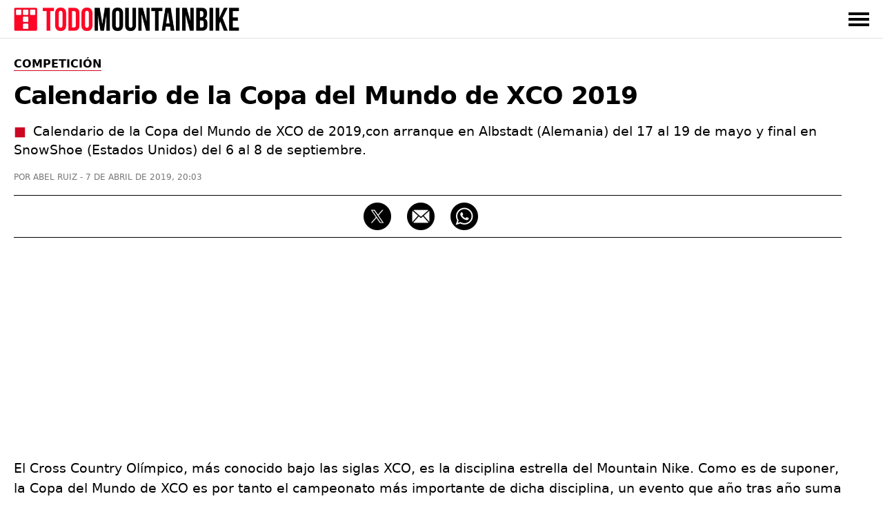

--- FILE ---
content_type: text/html; charset=UTF-8
request_url: https://www.todomountainbike.net/competicion/calendario-copa-mundo-xco-2019
body_size: 14047
content:
<!DOCTYPE html>
<html lang="es">
<head>
  <meta charset="utf-8">
  <meta http-equiv="X-UA-Compatible" content="IE=edge">
  <meta name="viewport" content="initial-scale=1.0,minimum-scale=1.0,maximum-scale=2.0,user-scalable=yes,width=device-width">
  <meta name="robots" content="index, follow, max-image-preview:large">
<title>Calendario de la Copa del Mundo de XCO 2019</title>
<link rel="canonical" href="https://www.todomountainbike.net/competicion/calendario-copa-mundo-xco-2019">
<meta name="description" content="Calendario de la Copa del Mundo de XCO de 2019,con arranque en Albstadt (Alemania) del 17 al 19 de mayo y final en SnowShoe (Estados Unidos) del 6 al 8 de septiembre.">
<meta name="author" content="Abel Ruiz">
<meta property="og:type" content="article">
<meta property="og:title" content="Calendario de la Copa del Mundo de XCO 2019">
<meta property="og:url" content="https://www.todomountainbike.net/competicion/calendario-copa-mundo-xco-2019">
<meta property="og:description" content="Calendario de la Copa del Mundo de XCO de 2019,con arranque en Albstadt (Alemania) del 17 al 19 de mayo y final en SnowShoe (Estados Unidos) del 6 al 8 de septiembre.">
<meta property="og:image" content="https://www.todomountainbike.net/images/articles/2019/calendario-copa-del-mundo-xco-2019.jpg">
<meta property="og:image:width" content="1200">
<meta property="og:image:height" content="799">
<meta property="og:site_name" content="TodoMountainBike">
<meta property="article:published_time" content="2019-04-07T20:03:26+02:00">
<meta property="article:modified_time" content="2019-04-07T20:03:26+02:00">
<meta name="twitter:card" content="summary_large_image">
<meta name="twitter:image" content="https://www.todomountainbike.net/images/articles/2019/calendario-copa-del-mundo-xco-2019.jpg">
<meta name="twitter:site" content="@TodoMTB">
<meta name="twitter:title" content="Calendario de la Copa del Mundo de XCO 2019">
<meta name="twitter:description" content="Calendario de la Copa del Mundo de XCO de 2019,con arranque en Albstadt (Alemania) del 17 al 19 de mayo y final en SnowShoe (Estados Unidos) del 6 al 8 de septiembre.">
<meta name="dc.creator" content="Abel Ruiz">
<meta name="dc.date" content="2019-04-07T20:03:26+02:00">
<meta name="dc.publisher" content="TodoMountainBike">
<script type="application/ld+json">{"@context":"https://schema.org","@graph":[{"@type":"Article","mainEntityOfPage":"https://www.todomountainbike.net/competicion/calendario-copa-mundo-xco-2019","headline":"Calendario de la Copa del Mundo de XCO 2019","description":"Calendario de la Copa del Mundo de XCO de 2019,con arranque en Albstadt (Alemania) del 17 al 19 de mayo y final en SnowShoe (Estados Unidos) del 6 al 8 de septiembre.","articleBody":"El Cross Country Olímpico, más conocido bajo las siglas XCO, es la disciplina estrella del Mountain Nike. Como es de suponer, la Copa del Mundo de XCO es por tanto el campeonato más importante de dicha disciplina, un evento que año tras año suma más adeptos y bate récords de audiencia gracias al acuerdo entre la UCI y Red Bull Media. Para la temporada 2019, siete serán las paradas de la Copa del Mundo de XCO, con arranque de la competición en Albstadt (Alemania) del 17 al 19 de mayo y gran final en SnowShoe (Estados Unidos) del 6 al 8 de septiembre. En total, los mejores corredores de Cross Country del mundo visitarán 7 países de dos continentes, Europa y América del Norte, a lo largo de cinco meses de carreras en las que no faltarán las emocionantes XCC previas para definir la parrilla de salida. 17-19 de mayo de 2019: Albstadt (Alemania) 24-26 de mayo de 2019: Nové Město na Moravě (República Checa) 5-7 de julio de 2019: Vallnord (Andorra) 12-14 de julio de 2019: Les Gets (Francia) 2-4 de agosto de 2019: Val di Sole (Italia) 9-11 de agosto de 2019: Lenzerheide (Suiza) 6-8 de septiembre de 2019: SnowShoe (Estados Unidos)","datePublished":"2019-04-07T20:03:26+02:00","dateModified":"2019-04-07T20:03:26+02:00","author":{"@type":"Person","name":"Abel Ruiz","url":"https://www.todomountainbike.net/autor/abel-ruiz","sameAs":["https://www.linkedin.com/in/abelruizrubio/"]},"publisher":{"@type":"Organization","name":"TodoMountainBike","url":"https://www.todomountainbike.net","logo":{"@type":"ImageObject","url":"https://cdn.todomountainbike.net/images/logo-todomountainbike-600x60.png","width":600,"height":60},"publishingPrinciples":"https://www.todomountainbike.net/quienes-somos","sameAs":["https://www.youtube.com/@todomountainbike_net","https://x.com/TodoMTB"]},"url":"https://www.todomountainbike.net/competicion/calendario-copa-mundo-xco-2019","articleSection":"Competición","speakable":{"@type":"SpeakableSpecification","cssSelector":["#headline","#description"]},"image":{"@type":"ImageObject","url":"https://www.todomountainbike.net/images/articles/2019/calendario-copa-del-mundo-xco-2019.jpg","width":1200,"height":799},"thumbnailUrl":"https://www.todomountainbike.net/images/articles/2019/calendario-copa-del-mundo-xco-2019.jpg"},{"@type":"BreadcrumbList","itemListElement":[{"@type":"ListItem","position":1,"name":"TodoMountainBike","item":"https://www.todomountainbike.net"},{"@type":"ListItem","position":2,"name":"Competición","item":"https://www.todomountainbike.net/categoria/competicion"},{"@type":"ListItem","position":3,"name":"Calendario de la Copa del Mundo de XCO 2019","item":"https://www.todomountainbike.net/competicion/calendario-copa-mundo-xco-2019"}]}]}</script>
  <link rel="alternate" type="application/rss+xml" title="TodoMountainBike" href="https://www.todomountainbike.net/rss-portada.xml">
    <link rel="preconnect" href="https://cdn.todomountainbike.net" crossorigin>
  <link rel="preload" href="https://cdn.todomountainbike.net/images/logo-todomountainbike-600x60.webp" as="image" fetchpriority="high">
  <link rel="dns-prefetch" href="//www.googletagmanager.com">
  <link rel="dns-prefetch" href="//pagead2.googlesyndication.com">
  <link rel="dns-prefetch" href="//googleads.g.doubleclick.net">
  <link rel="dns-prefetch" href="//tpc.googlesyndication.com">
  <link rel="dns-prefetch" href="//www.googletagservices.com">
  <link rel="dns-prefetch" href="//www.googleadservices.com">
  <link rel="dns-prefetch" href="//fundingchoicesmessages.google.com">
  <meta name="msvalidate.01" content="EB564B7E21F06D2F4E998D9BBBE5C0D7">
  <link rel="icon" href="https://www.todomountainbike.net/favicon.ico">
  <link rel="icon" type="image/svg+xml" href="https://cdn.todomountainbike.net/images/icon.svg">
  <link rel="icon" type="image/png" href="https://cdn.todomountainbike.net/images/icon.png">
  <link rel="apple-touch-icon" href="https://cdn.todomountainbike.net/images/icon.png">
  <meta name="application-name" content="TodoMountainBike">
  <meta name="msapplication-tooltip" content="TodoMountainBike">
  <meta name="msapplication-starturl" content="https://www.todomountainbike.net">
  <meta name="mobile-web-app-capable" content="yes">
  <meta name="msapplication-task" content="name=TodoMountainBike;action-uri=https://www.todomountainbike.net;icon-uri=https://cdn.todomountainbike.net/images/favicon.ico">
  <meta name="theme-color" content="#FFFFFF">
 <style>@charset "utf-8";a,a:hover,a:visited{color:inherit;text-decoration:none}.header-fixed,.menu{z-index:999;background-color:#fff}.menu ul,.top-nav{-webkit-box-orient:horizontal;max-width:1240px}.header-fixed,.menu,.menu ul{background-color:#fff}#menu-toggle:checked~.menu,#menu-toggle:checked~.menu ul li,.header-fixed{border-bottom:1px solid #e1e1e1;width:100%}.header-fixed{height:55px}.footer-1 p,section{text-align:left}#articleBody h2,#articleBody h3{letter-spacing:-.020em;padding-bottom:20px!important}figcaption,q{font-style:italic}a,abbr,acronym,address,applet,article,aside,audio,b,big,blockquote,body,canvas,caption,center,cite,code,dd,del,details,dfn,div,dl,dt,em,embed,fieldset,figcaption,figure,footer,form,h1,h2,h3,h4,h5,h6,header,hgroup,html,i,iframe,img,ins,kbd,label,legend,li,mark,menu,nav,object,ol,output,p,pre,q,ruby,s,samp,section,small,span,strike,strong,sub,summary,sup,table,tbody,td,tfoot,th,thead,time,tr,tt,u,ul,var,video{margin:0;padding:0;border:0;vertical-align:baseline}html{height:100%;font-size:10px;font-size-adjust: 0.5;}body > ins,body > iframe{max-width:100%;}script,noscript{width:0;height:0;margin:0;padding:0;border:0}article,aside,details,figcaption,figure,footer,header,hgroup,main,menu,nav,section,div{display:block}a,caption,em,figcaption,h1,h2,h3,h4,h5,h6,input,li,ol,p,q,span,strong,time,ul,table,dl{font-family:system-ui,"Segoe UI",Roboto,Helvetica,Arial,sans-serif;-webkit-font-smoothing:antialiased}strong,b{font-weight:600}.center,.pagination-box,figcaption,#footer{text-align:center}.clear{clear:both}.no-style-list{list-style:none}.no-style-list:before{content:none!important}.relative{position:relative}#barraaceptacion{padding:20px;background-color:#000;color:#fff;font-family:system-ui,"Segoe UI",Roboto,Helvetica,Arial,sans-serif;font-size:1.2rem;text-align:center;line-height:2rem}.info{color:#FCF306!important}#menu-toggle,.invisible,.linea-footer,.mobile{display:none}img.invisible{display:none;height:0!important;width:0!important;padding:0!important;margin:0!important;border:none!important}.header-fixed,.logo{display:block;padding:0;margin:0}.header-fixed{position:fixed;top:0}.logo{text-indent:-9999px;width:340px;height:34px}.top-nav{display:-webkit-box;display:-ms-flexbox;display:flex;-webkit-box-direction:normal;-ms-flex-direction:row;flex-direction:row;-webkit-box-align:center;-ms-flex-align:center;align-items:center;-webkit-box-pack:justify;-ms-flex-pack:justify;justify-content:space-between;color:#000;height:55px;text-transform:uppercase;margin:0 auto;padding:0}#menu-toggle:checked~.menu,.menu-button-container{-webkit-box-orient:vertical;-webkit-box-direction:normal}.top-nav a,.top-nav a:visited{color:#000;text-decoration:none}.top-nav a:hover{color:#cd0723;text-decoration:none}.menu{display:none}.menu ul{width:100%;-webkit-box-direction:normal;-ms-flex-direction:row;flex-direction:row;list-style-type:none;margin:0;padding:0}.menu ul li{margin:0;overflow:hidden}#ads-sticky_600{width:300px;height:600px;padding:0;position:sticky;position:-webkit-sticky;top:90px;margin-top:-60px;min-height:600px}@media (max-width:1024px){#ads-sticky_600{width:100%;height:600px;text-align:center;position:relative;top:auto;margin-top:0;margin-left:auto;margin-right:auto}}.slot_600{display:block;margin-left:auto;margin-right:auto;height:600px!important;padding:0}@media (min-width:1025px){.slot_600{width:300px}}@media (max-width:1024px){.slot_600{width:100%}}.menu-button-container{display:-webkit-box;display:-ms-flexbox;display:flex;height:100%;width:30px;cursor:pointer;-ms-flex-direction:column;flex-direction:column;-webkit-box-pack:center;-ms-flex-pack:center;justify-content:center;-webkit-box-align:center;-ms-flex-align:center;align-items:center}.menu-text{-webkit-box-pack:end;-ms-flex-pack:end;justify-content:flex-end}.menu-button,.menu-button::after,.menu-button::before{display:block;background-color:#000;position:absolute;height:4px;width:30px}.in-article,.in-article600{display:flex;text-align:center!important}.article-1,.article-2,.article-3,.article-4,.article-5,.article-6{position:relative;background:#090909}.menu-button::before{content:'';margin-top:-8px}.menu-button::after{content:'';margin-top:8px}#menu-toggle:checked+.menu-button-container .menu-button::before{margin-top:0;-webkit-transform:rotate(405deg);-ms-transform:rotate(405deg);transform:rotate(405deg)}#menu-toggle:checked+.menu-button-container .menu-button{background:#fff0}#menu-toggle:checked+.menu-button-container .menu-button::after{margin-top:0;-webkit-transform:rotate(-405deg);-ms-transform:rotate(-405deg);transform:rotate(-405deg)}#menu-toggle:checked~.menu{display:block;position:absolute;top:56px;-ms-flex-direction:column;flex-direction:column;max-width:1240px;-webkit-box-pack:center;-ms-flex-pack:center;justify-content:center;-webkit-box-align:center;-ms-flex-align:center;align-items:center;padding-bottom:20px}#menu-toggle:checked~.menu-button-container{display:-webkit-box;display:-ms-flexbox;display:flex}#menu-toggle:checked~#menu-toggle~.menu ul>li{height:0;margin:0;padding:0;border:0}#menu-toggle:checked~.menu ul li{padding:8px 0;display:-webkit-box;display:-ms-flexbox;display:flex;-webkit-box-pack:left;-ms-flex-pack:left;justify-content:left;margin:0;color:#000;background-color:#fff;font-size:14px;font-weight:600}.last-child{margin-bottom:30px!important}.last-menu{height:40px;border-bottom:none!important;display:-webkit-box!important;display:-ms-flexbox!important;display:flex!important;-webkit-box-orient:horizontal!important;-webkit-box-direction:normal!important;-ms-flex-direction:row!important;flex-direction:row!important;-webkit-box-align:center!important;-ms-flex-align:center!important;align-items:center!important;-webkit-box-pack:justify!important;-ms-flex-pack:justify!important;justify-content:space-between!important;width:80%!important;margin-left:auto!important;margin-right:auto!important;margin-top:20px!important}.title-menu{letter-spacing:0!important;border-bottom:1px solid #e7e7e7!important;overflow:visible!important;line-height:17px!important}.title-menu span{display:block!important;border-bottom:1px solid #cd0723!important;padding-bottom:8px!important;margin-bottom:-9px!important;font-size:17px!important;line-height:17px!important}.searchbox input{width:100%;height:30px;border:1px solid #000;margin:20px 0;padding:10px;color:#757575;font-size:13px;background-color:#fff;-webkit-appearance:none;text-transform:uppercase}.contenedor{display:block;background-color:#fff;color:#000;z-index:1;width:100%;max-width:1240px;margin:0 auto;padding-bottom:30px;padding-top:55px}.title-section{letter-spacing:0;border-bottom:1px solid #e1e1e1;overflow:visible;width:100%;height:31px;padding:5px 0}.title-shadow{text-shadow:1px 1px 15px #383838}.title-home{color:#fff;border:none!important}.title-home:before{content:"Portada";color:#000;border-bottom:1px solid #cd0723;padding:3px 0;margin:9px 0;font-size:17px;line-height:17px;text-transform:uppercase;font-weight:700}.title-section h1,.title-section h2,.title-section h3,.title-section span{display:inline-block;border-bottom:1px solid #cd0723;padding:5px 0;margin:9px 0;font-size:18px;line-height:17px;text-transform:uppercase;font-weight:600}.footer-1 p,.footer-2 p,.footer-2 ul,.footer-3 p,.footer-3 ul{font-size:15px}.grid-portada{list-style:none;display:grid;grid-auto-columns:1fr;grid-template-columns:repeat(8,1fr);grid-template-rows:350px 250px;grid-gap:15px;grid-template-areas:"article-1 article-1 article-1 article-1 article-2 article-2 article-2 article-2 " "article-1 article-1 article-1 article-1 article-3 article-3 article-4 article-4 ";width:100%;padding-top:30px;padding-bottom:30px}.grid-portada-down{display:-ms-grid;display:grid;grid-auto-columns:1fr;-ms-grid-columns:1fr 2px 1fr 2px 1fr;grid-template-columns:1fr 1fr 1fr;-ms-grid-rows:300px;grid-template-rows:300px;grid-gap:15px;grid-template-areas:"article-1 article-2 article-3";width:100%;padding-top:15px}.grid-categorias-portada,.grid-footer,.grid-related,.grid-secciones-articulo,.grid-videos,.grid-master{grid-auto-columns:1fr;-ms-grid-rows:auto;grid-template-rows:auto}.grid-categorias-portada img:hover,.grid-portada img:hover,.grid-master article:hover,.grid-portada-down article:hover,.grid-related img:hover,.grid-secciones-articulo img:hover,.grid-videos img:hover{-webkit-filter:brightness(115%);filter:brightness(115%)}.about-nav li a:hover,.grid-categorias-portada a:hover,.grid-related a:hover,.grid-master a:hover,.grid-secciones-articulo a:hover,.grid-videos a:hover,.legal-nav li a:hover,.redhover:hover,.site-nav li a:hover{text-decoration:none;color:#cd0723}.grid-portada a:hover,.grid-portada-down a:hover{text-decoration:none;color:#fff}.article-1{grid-area:article-1}.article-2{grid-area:article-2}.article-3{grid-area:article-3}.article-4{grid-area:article-4}.article-5{grid-area:article-5}.article-6{grid-area:article-6}.hero{position:absolute;width:100%;height:100%;object-fit:cover;top:0;left:0;right:0;bottom:0;opacity:.8;filter:alpha(opacity=80)}.header-portada{position:absolute;bottom:10px;left:10px;width:calc(100% - 30px);height:auto;margin:0;padding:0}.title-portada{font-size:31px;font-weight:600;color:#fff;line-height:37px;margin:10px 0;padding:0}.title-post{margin:10px 0}.categoria-portada,.fecha-portada,.author-portada,.article-category-portada{font-size:11px;color:#fff;line-height:11px;margin:0}.categoria-portada{font-weight:600;padding:4px 6px;background-color:#cd0723;text-transform:uppercase;display:inline}.boton-ver-mas,.fecha-portada,.author-portada,.article-category-portada{font-weight:400;text-transform:uppercase}.categoria-master{position:relative;bottom:18px}.fecha-portada,.author-portada,.article-category-portada{padding:0}.author-portada:after,.article-category-portada:before{content:" | "}.title-xs-portada{font-size:21px;line-height:27px}.title-xs{font-size:21px;line-height:27px}.title-xxs{font-size:21px;line-height:27px}.black{color:#000!important}.grey{color:#757575!important}.no-bottom{padding-bottom:0!important}.more5-bottom{padding-bottom:5px!important}.no-margin-bottom{margin-bottom:0!important}.no-margin-top{margin-top:0!important}.relative{position:relative}.margin-20{margin:20px 0!important}.no-top{padding-top:0!important}.top-35{padding-top:35px!important}.link-articulo{width:100%;height:100%;position:absolute;top:0;left:0}.grid-categorias-portada,.grid-secciones-articulo{display:-ms-grid;display:grid;-ms-grid-columns:1fr 50px 1fr 50px 1fr;grid-template-columns:1fr 1fr 1fr;grid-gap:50px 50px;grid-template-areas:"section-1 section-2 section-3";width:100%;padding-top:30px}.grid-secciones-articulo{padding-top:0}.section-1{-ms-grid-row:1;-ms-grid-column:1;grid-area:section-1}.section-2{-ms-grid-row:1;-ms-grid-column:3;grid-area:section-2}.section-3{-ms-grid-row:1;-ms-grid-column:5;grid-area:section-3}.boton-ver-mas{float:right;font-size:12px;line-height:24px;padding-top:14px;color:#757575;text-decoration:none;cursor:pointer}.boton-ver-mas:hover{color:#cd0723!important}.boton-ver-mas:visited{color:#757575}.top-section-article,.down-section-article{display:block;padding-bottom:20px;padding-top:20px}#articleSection{text-transform:uppercase;display:inline;border-bottom:solid 1px #cd0723;font-size:16px;font-weight:600;color:#000;line-height:16px;margin:0}.articleSection,.categoria-section{padding:4px 6px;text-transform:uppercase;background-color:#cd0723;display:inline}#articleSubSection{padding:3px 6px;text-transform:uppercase;background-color:#fff;border:solid 1px #000}.top-section-article img,.down-section-article img{width:100%;height:200px;margin:0;padding:0;display:block;object-fit:cover}.top-section-article a{width:100%;height:-webkit-fit-content;height:-moz-fit-content;height:fit-content;margin:0;padding:0;position:relative}.categoria-section{font-size:11px;font-weight:600;color:#fff;line-height:11px;margin:0;position:absolute;left:0;bottom:0}.footer-1 span,.grid-footer{margin-left:auto;margin-right:auto}.grid-related,.grid-videos{display:-ms-grid;display:grid;-ms-grid-columns:1fr 30px 1fr 30px 1fr 30px 1fr;grid-template-columns:1fr 1fr 1fr 1fr;grid-gap:0 30px;grid-template-areas:"content-1 content-2 content-3 content-4";width:100%;padding-top:5px}.grid-master,.grid-section-article-post{display:-ms-grid;display:grid;-ms-grid-columns:1fr 30px 1fr 30px 1fr 30px 1fr 30px 1fr;grid-template-columns:repeat(5,1fr);grid-gap:0 30px;width:100%;padding-top:5px}.grid-related{padding-bottom:30px}.grid-posts{grid-template-areas:none;grid-template-columns:1fr 1fr 1fr 1fr 1fr;-ms-grid-columns:1fr 30px 1fr 30px 1fr 30px 1fr 30px 1fr}.related-1,.video-1{-ms-grid-row:1;-ms-grid-column:1;grid-area:content-1}.related-2,.video-2{-ms-grid-row:1;-ms-grid-column:3;grid-area:content-2}.related-3,.video-3{-ms-grid-row:1;-ms-grid-column:5;grid-area:content-3}.related-4,.video-4{-ms-grid-row:1;-ms-grid-column:7;grid-area:content-4}.footer-1,.footer-2,.footer-3{-ms-grid-row:1}#footer{width:100%;padding:30px 0;background-color:#000;color:#e1e1e1;position:absolute;z-index:100;overflow:hidden}.grid-footer{display:-ms-grid;display:grid;-ms-grid-columns:2fr 1fr 1fr;grid-template-columns:2fr 1fr 1fr;grid-gap:0;grid-template-areas:"footer-1 footer-2 footer-3";max-width:1240px}.footer-1{-ms-grid-column:1;grid-area:footer-1;border-right:1px solid #e1e1e1}.footer-1 p{color:#e1e1e1;padding:30px 50px;line-height:25px}.footer-1 span{display:inline-block;padding-bottom:30px}.footer-2{-ms-grid-column:2;grid-area:footer-2}.footer-3{-ms-grid-column:3;grid-area:footer-3}.logo-footer{display:block;text-indent:-9999px;width:334px;height:35px;margin:0}.footer-facebook,.footer-instagram,.footer-twitter,.footer-youtube,.footer-whatsapp,.footer-google-news,.footer-mail,.footer-threads{text-indent:-9999px;width:40px;height:40px;background-size:40px 40px;background-repeat:no-repeat;float:left;margin-right:20px;display:block}.footer-google-news{background-image:url(https://cdn.todomountainbike.net/images/footer-google-newsv1.png)}@supports (background-image:url(https://cdn.todomountainbike.net/images/footer-google-newsv1.webp)){.footer-google-news{background-image:url(https://cdn.todomountainbike.net/images/footer-google-newsv1.webp)}}.footer-mail{background-image:url(https://cdn.todomountainbike.net/images/footer-mailv1.png)}@supports (background-image:url(https://cdn.todomountainbike.net/images/footer-mailv1.webp)){.footer-mail{background-image:url(https://cdn.todomountainbike.net/images/footer-mailv1.webp)}}.footer-whatsapp{background-image:url(https://cdn.todomountainbike.net/images/footer-whatsappv1.png)}@supports (background-image:url(https://cdn.todomountainbike.net/images/footer-whatsappv1.webp)){.footer-whatsapp{background-image:url(https://cdn.todomountainbike.net/images/footer-whatsappv1.webp)}}.footer-facebook{background-image:url(https://cdn.todomountainbike.net/images/footer-facebookv2.png)}@supports (background-image:url(https://cdn.todomountainbike.net/images/footer-facebookv1.webp)){.footer-twitter{background-image:url(https://cdn.todomountainbike.net/images/footer-facebookv1.webp)}}.footer-twitter{background-image:url(https://cdn.todomountainbike.net/images/footer-xtwitterv1.png)}@supports (background-image:url(https://cdn.todomountainbike.net/images/footer-xtwitterv1.webp)){.footer-twitter{background-image:url(https://cdn.todomountainbike.net/images/footer-xtwitterv1.webp)}}.footer-youtube{background-image:url(https://cdn.todomountainbike.net/images/footer-youtubev1.png)}@supports (background-image:url(https://cdn.todomountainbike.net/images/footer-youtubev1.webp)){.footer-youtube{background-image:url(https://cdn.todomountainbike.net/images/footer-youtubev1.webp)}}.footer-2 p,.footer-3 p{color:#fff;margin:0;padding:0;text-transform:uppercase;font-weight:600}.footer-2 ul,.footer-3 ul{color:#e1e1e1;margin:6px 0;padding:0;font-weight:400;list-style:none}.footer-2 p,.footer-2 ul{text-align:left;padding-left:100px}.footer-2 ul li,.footer-3 ul li{padding:7px 0}.footer-3 p,.footer-3 ul{text-align:right}#Article{padding-bottom:30px;margin:0;min-height:1000px;padding-top:30px}.articleSection{font-size:13px;font-weight:600;color:#fff;line-height:13px;margin:0}#articleSubSection{font-size:13px;font-weight:600;color:#000;line-height:13px}.article-metadata{display:inline-flex;list-style:none}.article-date{margin-left:2px}#category-name,#headline,#tag-name{font-size:36px;font-weight:700;color:#000;line-height:46px;margin:15px 0;padding:0;letter-spacing:-.025em;text-transform:none}#category-description,#tag-description{font-size:18px;line-height:26px;display:block;margin-bottom:10px;padding:0;color:#383838}#author,#category-title,#datePublished,#tag-title{font-size:12px;font-weight:400;color:#757575;line-height:12px;margin:0;padding:0;text-transform:uppercase}#author:before{content:"POR "}#author:after{content:" - "}.content-post-box{width:100%;display:-webkit-box;display:-ms-flexbox;display:flex;-webkit-box-pack:justify;-ms-flex-pack:justify;justify-content:space-between}#articleBody{width:1200px;text-align:left;display:block;padding:0;margin:0}#articleBody table{border:none;width:100%}#articleBody a{font-weight:600;text-decoration:underline;text-decoration-color:#cd0723}#articleBody a:hover{color:#cd0723}#articleBody h2{font-size:24px;font-weight:600;color:#000;line-height:34px}#articleBody h3{font-size:21px;font-weight:600;color:#000;line-height:31px;padding:0}#articleBody dl,#articleBody ol,#articleBody p,#articleBody ul,#articleBody table{font-size:19px;font-weight:400;color:#000;line-height:29px;padding-bottom:20px;margin:0}#articleBody ul li,#articleBody ol li,#articleBody dl dt,#articleBody dl dd{margin-bottom:10px}#articleBody ul li p,#articleBody ol li p{display:inline}#articleBody ul,#articleBody dl{list-style:none}#articleBody ul li:before{content:"■";color:#cd0723;padding-right:10px}#articleBody ol,#articleBody ul,#articleBody dl{list-style-position:inside}#articleBody dt{font-weight:700}#articleBody img,#articleBody div{display:block;border:none;height:auto;margin:0 auto;padding-bottom:20px}#articleBody img,#articleBody figure{border:none;width:100%;height:auto;margin:0}.social-share{width:1200px;height:40px;margin:20px 0;padding:10px 0;border-top:solid 1px;border-bottom:solid 1px;text-align:center}.social-share p{display:none}.social-share li{display:inline-block}#ads-sticky_250{width:300px;height:250px;padding:0;float:right;position:sticky;position:-webkit-sticky;top:90px;margin-top:-60px;min-height:250px}.ad-300x600{display:block;margin-left:auto;margin-right:auto;width:300px;height:600px;padding:0}figcaption{color:#757575;display:block;background-color:#fff;width:100%;margin:0;padding:0;border:0;font-size:13px;line-height:20px;top:-20px!important;position:relative}.videobox{margin-bottom:20px!important;width:100%;height:auto!important;aspect-ratio:16 / 9;padding:0!important}.videodiv embed,.videodiv iframe,.videodiv object{width:100%;height:420px;margin:0;padding:0}.videodivbox{width:100%;height:420px;overflow:hidden;margin-bottom:20px;display:block}.instagram-media{margin:0 auto 20px!important;max-width:540px!important;width:100%!important;min-height:640px}.twitter-tweet{margin:0 auto 20px!important}@media (max-width:768px){.instagram-media{min-height:720px}}p#description{font-size:19px!important;line-height:27px!important;letter-spacing:0!important;margin-bottom:20px}p#description:before{content:"■";color:#cd0723;padding-right:10px}.price{display:block;font-size:19px;line-height:29px;font-weight:700;float:left}.check-out{display:block;float:right;font-size:15px;line-height:29px;font-weight:700;color:#fff;background-color:#cd0723;padding:0 10px}.check-out a:hover{color:#fff!important}.img25{width:25%!important}.separator{width:100%;border-top:solid 3px #222;margin:20px 0}@media only screen and (max-width:300px){.logo{width:200px!important;height:20px!important}}@media only screen and (min-width:600px) and (max-width:1240px){.content-post-box{margin-left:auto;margin-right:auto;display:block!important}.top-nav,.deeplinking{padding-left:15px;padding-right:15px}.menu ul,.deeplinking{width:100%;max-width:calc(100% - 30px)}#menu-toggle:checked~.menu{overflow-y:scroll;-webkit-overflow-scrolling:touch;left:0;padding-left:15px}.last-menu{width:100%!important;max-width:calc(100% - 30px)!important;padding:20px 15px!important}.searchbox input{width:calc(100% - 30px)}.contenedor{max-width:calc(75%)!important;overflow-x:hidden}.grid-footer{max-width:calc(75%)!important}.title-xs{font-size:17px;line-height:23px}.categoria-portada,.fecha-portada,.author-portada,.article-category-portada{font-size:9px;line-height:9px}.down-section-article img{width:25%!important}}@media only screen and (max-width:1240px){.separator{width:calc(100% + 30px);margin-left:-15px}.title-xs{font-size:21px!important;line-height:27px!important}.title-xxs{font-size:19px!important;line-height:25px!important}.content-1{grid-area:content-1}.content-2{grid-area:content-2}.content-3{grid-area:content-3}.content-4{grid-area:content-4}.content-5{grid-area:content-5}.deeplinking-box{overflow-x:scroll!important}.videodiv embed,.videodiv iframe,.videodiv object{height:230px!important}.videodivbox{height:230px!important}.short{aspect-ratio:9 / 16!important}.border-top{border-top:solid 1px #e1e1e1}.no-border-top{border-top:none!important}.bottom-10{padding-bottom:10px!important}.content-post-box{display:block}.mobile{display:block!important}.logo{width:240px;height:24px}.top-nav,.deeplinking{padding-left:15px;padding-right:15px}.menu ul,.deeplinking{width:100%;max-width:calc(100% - 30px)}#menu-toggle:checked~.menu{overflow-y:scroll;-webkit-overflow-scrolling:touch;left:0;padding-left:15px}.last-menu{width:100%!important;max-width:calc(100% - 30px)!important;padding:20px 15px!important}.searchbox input{width:calc(100% - 30px)}.contenedor{max-width:calc(100% - 30px)}.grid-portada{list-style:none;display:grid;grid-template-columns:1fr;grid-template-rows:repeat(4,250px);grid-gap:10px;padding-top:30px;padding-bottom:30px;grid-template-areas:"article-1" "article-2" "article-3" "article-4"}.grid-portada-down{display:-ms-grid;display:grid;-ms-grid-columns:1fr;grid-template-columns:1fr;-ms-grid-rows:280px 2px 280px 2px 280px;grid-template-rows:280px 280px 280px;grid-gap:15px;grid-template-areas:"article-1" "article-2" "article-3"}.article-1,.article-2,.article-3,.article-4,.article-5,.article-6,.footer-1,.footer-2,.footer-3,.section-1,.section-2,.section-3{-ms-grid-column:1}.article-1,.section-1{-ms-grid-row:1}.article-2,.footer-3,.section-2{-ms-grid-row:3}.article-3,.section-3{-ms-grid-row:5}.title-portada{font-size:21px;line-height:27px}.title-post{font-size:31px;font-weight:600;color:#fff;line-height:37px;margin:10px 0;padding:0}.no-margin-right{margin-right:0!important}.no-padding-top{padding-top:0!important}.grid-categorias-portada,.grid-secciones-articulo{display:-ms-grid;display:grid;-ms-grid-columns:1fr;grid-template-columns:1fr;-ms-grid-rows:auto;grid-template-rows:auto;grid-gap:0;grid-template-areas:"section-1" "section-2" "section-3"}.grid-posts{grid-template-areas:none!important}.grid-related,.grid-videos,.grid-master{display:grid;grid-template-columns:1fr 1fr;grid-template-rows:auto;grid-gap:15px;grid-template-areas:"content-1 content-1" "content-2 content-3" "content-4 content-5";padding-top:30px;padding-bottom:15px}.grid-section-article-post{display:flex;overflow:auto;width:100%;scroll-snap-type:x mandatory}.down-section-article{flex:0 0 60vw;scroll-snap-align:center}.related-1,.video-1{-ms-grid-row:1;-ms-grid-column:1}.related-2,.video-2{-ms-grid-row:3;-ms-grid-column:1}.related-3,.video-3{-ms-grid-row:5;-ms-grid-column:1}.related-4,.video-4{-ms-grid-row:7;-ms-grid-column:1}.grid-footer{display:-ms-grid;display:grid;-ms-grid-columns:1fr;grid-template-columns:1fr;-ms-grid-rows:auto;grid-template-rows:auto;grid-gap:1px 1px;grid-template-areas:"footer-1" "footer-2" "footer-3"}.footer-1{border:none;-ms-grid-row:1}.footer-1 p{text-align:center;padding:30px}.footer-2{-ms-grid-row:2}.logo-footer{width:280px;height:29px;margin:0 auto}.linea-footer{display:block;height:1px;border:0;border-top:1px solid #e1e1e1;padding:0;width:80%;margin-left:auto;margin-right:auto;margin-bottom:30px}.footer-2 p,.footer-2 ul,.footer-3 p,.footer-3 ul{text-align:center;padding:5px 0}#Article{padding-bottom:20px}#category-name,#headline,#tag-name{font-size:27px;line-height:37px;font-weight:700}#category-description,#tag-description{font-size:17px;line-height:27px}#articleBody,.social-share{width:100%}#articleBody ol,#articleBody p,#articleBody ul{font-size:19px}#articleBody table{font-size:1.6rem}#articleBody img{width:calc(100% + 30px);margin-left:-15px;object-fit:cover}.videobox{margin-bottom:20px!important;width:calc(100% + 30px);margin-left:-15px!important;height:auto!important;aspect-ratio:16 / 9;padding:0!important}#ads-sticky_250{display:block!important;width:100%;height:250px;text-align:center;position:relative;top:auto;padding:0;float:none!important;margin-top:0;margin-left:auto;margin-right:auto}.in-article,.ad-300x250{display:block!important;width:calc(100% + 30px)!important;min-height:250px;margin-left:-15px!important;margin-bottom:10px!important;padding:0;text-align:center!important}.in-article600{display:block!important;width:300px!important;height:600px;margin:0 auto 20px auto!important;padding:0;text-align:center;overflow:hidden;min-height:250px}.ad-in-article{display:block;margin:10px 0;text-align:center}.ad-slot{position:relative;display:block;width:100%;max-width:300px;margin:0 auto;overflow:hidden;min-height:250px;}.ad-slot::before{content:"";display:block;width:100%;aspect-ratio:300/250}.ad-slot>ins.adsbygoogle{position:absolute;inset:0;display:block!important;width:100%!important;height:100%!important;margin:0!important;float:none!important;text-align:center!important;font-size:0;line-height:0}@media (min-width:380px){.ad-slot{max-width:336px}.ad-slot::before{aspect-ratio:336/280}}.ad-300x600{display:block;margin-left:auto;margin-right:auto;width:100%;height:600px;padding:0;overflow:hidden}}.section-category,.section-tag{display:block;width:100%;padding-top:75px;padding-bottom:10px;margin:0;border-bottom:1px solid #e1e1e1;text-align:center}.section-category p,.section-tag p{max-width:1240px;margin:0 auto}.admazon-box{width:100%;min-height:250px;text-align:center!important}.admazon{width:300px;height:250px;margin:0 auto;display:block;text-indent:-9999px}#category-title,#tag-title{font-size:15px;font-weight:600;color:#000;line-height:15px;margin:0;text-transform:uppercase;border-bottom:solid 1px #cd0723}.pagination-box{width:100%;margin:0;padding:20px 0}.pagination{display:inline-block;margin-left:auto;margin-right:auto}.pagination a,.pagination span{color:#000;float:left;padding:8px 16px;text-decoration:none;border:1px solid #757575;font-size:17px;font-weight:600;margin:0 20px}.pagination span{text-decoration:line-through}.pagination a.active{background-color:#4caf50;color:#fff;border:1px solid #4caf50}.pagination a:hover:not(.active){color:#fff;background-color:#cd0723}q:after,q:before{font-style:normal;content:'"'}.content-about-box{display:block;width:100%;max-width:800px;margin:0 auto;padding-top:30px}.header-box{display:-ms-grid;display:grid}ins.adsbygoogle[data-ad-status="unfilled"]{visibility:hidden}ins.adsbygoogle-noablate[data-anchor-shown="true"]{position:fixed;left:0;right:0;bottom:0;margin:0 auto;max-width:100vw;z-index:2147483647}@media (min-width:1024px){ins.adsbygoogle-noablate[data-anchor-shown="true"]{max-width:1240px}}@media (max-width:1023px){body:has(ins.adsbygoogle-noablate[data-anchor-shown="true"]){padding-bottom:120px}}ins.adsbygoogle{display:block!important;margin:0 auto!important;float:none!important;font-size:inherit;line-height:inherit}.gcsc-find-more-on-google-branding,.gcse-branding,.gcsc-branding{display:none!important}.gsc-control-cse{margin:0!important;padding:0!important}.author-img-link{height:200px!important}.shoplink{padding:10px;background-color:#cd0723;color:#ffffff!important;font-weight:700;text-align:center;display:block;width:80%;margin:0 auto;border:solid 1px #000}.shoplink:hover{color:#ffffff!important;text-decoration:underline!important}.shoplink:after{display:block;content:"* Accediendo a este enlace, estás apoyando a TodoMountainBike con una pequeña comisión de la venta.";font-size:1.4rem;font-weight:400;line-height:2.4rem}.vframe{margin-bottom:20px!important;width:100%;height:auto!important;aspect-ratio:16 / 9;padding:0!important}.related-articles{display:inline-block}.no-padding-bottom{padding-bottom:0!important}.full-title-link{width:100%;height:100%;display:block;text-decoration:none}.m20bottom{margin-bottom:20px}.summary{font-size:15px;line-height:25px;margin-top:10px;color:#383838}.section-links{list-style:none}.section-links li{display:inline-flex}.social-footer{display:inline-flex;margin-bottom:30px}.full-title-link:visited{color:inherit!important;text-decoration:none!important}.adslot_1{min-width:300px;min-height:250px}p.square:before{list-style:none;content:"■";color:#cd0723;padding-right:10px}.no-decoration{text-decoration:none!important}.slot_250{display:block;margin-left:auto;margin-right:auto;width:300px;height:250px!important;padding:0}.top20{padding-top:20px}.resume{font-size:15px;line-height:25px;margin:0;padding-bottom:10px}.deeplinking{width:100%;background:#f5f5f5;border-bottom:solid 1px #e3e3e3}.deeplinking-box{white-space:nowrap;width:100%;height:32px;display:flex;font-size:15px;max-width:1240px;margin:0 auto;color:#1e1e1e;overflow:hidden}.deeplinking-title{padding-right:15px;font-weight:700;line-height:32px}.deeplinking-list{list-style:none;display:flex;width:100%;justify-content:space-between}.deeplinking-list-item{padding:0;margin-right:10px;line-height:32px}.deeplinking-last-item{margin-right:0!important}.deeplinking-list-item:before{content:"■";color:#cd0723;padding-right:5px}.aviso-traduccion{font-style:italic;color:#000;font-size:15px;padding:0 0 20px 0;width:100%;display:block;margin:0 auto;margin-bottom:20px}#articleBody figure{margin:10px 0}#articleBody figure picture{display:block;line-height:0}#articleBody .content-block,#articleBody .content-block img{display:block;border:0;height:auto;margin:0 auto}#articleBody .content-block{padding-bottom:20px}#articleBody figure img{padding-bottom:0}#articleBody figure>figcaption{margin-top:8px}#articleBody figure img{display:block;width:100%;max-width:100%;height:auto;margin:0}@media(max-width:1240px){#articleBody img{width:100%;margin-left:0;object-fit:contain}}@media(max-width:768px){#articleBody figure>img,#articleBody figure picture>img{width:100vw;max-width:100vw;margin-left:50%;transform:translateX(-50%);height:auto}}@supports(width:100svw){@media(max-width:768px){#articleBody figure>img,#articleBody figure picture>img{width:100svw;max-width:100svw;margin-left:50%;transform:translateX(-50%)}}}@media(max-width:768px){body{overflow-x:hidden}}#articleBody figure>figcaption{color:#757575;display:block;width:100%;margin:6px 0 0;padding:0;border:0;font-size:clamp(14px,0.94rem + 0.1vw,16px);line-height:1.45;position:static;top:auto;box-sizing:border-box}@media(max-width:768px){#articleBody figure>figcaption{padding-inline:16px;margin-top:8px}}.tmb-ad-inarticle-mobile{display:none}.tmb-ad-inarticle-mobile .tmb-ad-slot{display:block;position:relative;clear:both;width:100%;max-width:100%;margin:0 auto;box-sizing:border-box;overflow:hidden}@media(max-width:768px){.tmb-ad-inarticle-mobile{display:block;margin:10px 0}.tmb-ad-inarticle-mobile .tmb-ad-slot{--w:336;--h:280;width:100vw!important;max-width:100vw!important;margin-left:50%!important;transform:translateX(-50%)!important;min-height:calc(100vw*var(--h)/var(--w))}}@supports(width:100svw){@media(max-width:768px){.tmb-ad-inarticle-mobile .tmb-ad-slot{width:100svw!important;max-width:100svw!important;margin-left:50%!important;transform:translateX(-50%)!important;min-height:calc(100svw*var(--h)/var(--w))}}}.tmb-ad-inarticle-mobile .tmb-ad-slot>ins.adsbygoogle{display:block!important;width:100%!important;height:auto!important;margin:0!important;line-height:0;font-size:0;float:none!important;text-align:center!important}.fc-header-image{width: 100% !important;height: auto !important;min-height: 40px !important;display: block!important}.in-article600{display:block;width:300px;min-height:600px;margin:0 auto 20px}.in-article600>.ad-600x300{position:relative;width:300px;height:600px}.in-article600>.ad-600x300>ins.adsbygoogle{display:block!important;width:300px!important;height:600px!important;margin:0!important;line-height:0;font-size:0}</style>
</head>

<body>
  <header class="header-fixed">
    <div class="top-nav">
      <div id="logo">
        <figure>
          <a href="https://www.todomountainbike.net">
            <picture>
              <source srcset="https://cdn.todomountainbike.net/images/logo-todomountainbike-600x60.webp" type="image/webp">
              <source srcset="https://cdn.todomountainbike.net/images/logo-todomountainbike-600x60.png" type="image/png">
              <img class="logo" src="https://cdn.todomountainbike.net/images/logo-todomountainbike-600x60.webp" width="340" height="34" alt="TodoMountainBike">
            </picture>
          </a>
        </figure>
      </div>
      <input id="menu-toggle" type="checkbox">
      <label class='menu-button-container' for="menu-toggle">
        <span class='menu-button'></span>
      </label>
      <nav class="menu">
        <div class="searchbox">
          <form action="https://www.todomountainbike.net/buscador" method="get">
            <input name="buscar" id="buscar" type="search" value="" maxlength="100" placeholder="Buscar en TodoMountainBike">
          </form>
        </div>
        <ul>
          <li class="title-menu last-child"><span>Secciones</span></li>
          <li><a href="https://www.todomountainbike.net/categoria/general">General</a></li>
          <li><a href="https://www.todomountainbike.net/categoria/bicicletas">Bicicletas</a></li>
          <li><a href="https://www.todomountainbike.net/categoria/componentes">Componentes</a></li>
          <li><a href="https://www.todomountainbike.net/categoria/equipamiento">Equipamiento</a></li>
          <li><a href="https://www.todomountainbike.net/categoria/mecanica">Mecánica</a></li>
          <li><a href="https://www.todomountainbike.net/categoria/competicion">Competición</a></li>
          <li><a href="https://www.todomountainbike.net/categoria/pruebas">Pruebas</a></li>
          <li class="last-child"><a href="https://www.todomountainbike.net/categoria/videos">Vídeos</a></li>
        </ul>
        <ul>
          <li class="title-menu"><span>Redes sociales</span></li>
          <li class="last-menu"><a class="footer-twitter" href="https://x.com/TodoMTB" target="_blank" rel="me noopener noreferrer nofollow" aria-label="Perfil de TodoMountainBike en X (Twitter)"><span aria-hidden="true">X</span></a><a class="footer-youtube no-margin-right" href="https://www.youtube.com/@todomountainbike_net" target="_blank" rel="me noopener noreferrer nofollow" aria-label="Canal de TodoMountainBike en YouTube"><span aria-hidden="true">YouTube</span></a></li>
        </ul>
      </nav>
    </div>
  </header>
<main id="main-content" class="contenedor">
<article id="Article">
<header class="article-hero article-header">
<span id="articleSection">Competición</span>
<h1 id="headline">Calendario de la Copa del Mundo de XCO 2019</h1>
<p id="description">Calendario de la Copa del Mundo de XCO de 2019,con arranque en Albstadt (Alemania) del 17 al 19 de mayo y final en SnowShoe (Estados Unidos) del 6 al 8 de septiembre.</p>
<a id="author" rel="author" href="https://www.todomountainbike.net/autor/abel-ruiz">Abel Ruiz</a><time id="datePublished" datetime="2019-04-07T20:03:26+02:00">7 de abril de 2019, 20:03</time>
</header>
<aside class="social-share" aria-label="Opciones para compartir">
<p>Compartir</p>
<ul class="no-style-list">
<li><a class="footer-twitter" href="https://x.com/intent/tweet?text=Calendario+de+la+Copa+del+Mundo+de+XCO+2019.&amp;url=https%3A%2F%2Fwww.todomountainbike.net%2Fcompeticion%2Fcalendario-copa-mundo-xco-2019" target="_blank" rel="noopener noreferrer nofollow" aria-label="Compartir en X (Twitter)"><span aria-hidden="true">X</span></a></li>			
<li><a class="footer-mail" href="mailto:?subject=Calendario%20de%20la%20Copa%20del%20Mundo%20de%20XCO%202019&amp;body=https%3A%2F%2Fwww.todomountainbike.net%2Fcompeticion%2Fcalendario-copa-mundo-xco-2019" target="_blank" rel="noopener noreferrer nofollow" aria-label="Compartir por correo electrónico"><span aria-hidden="true">Correo electrónico</span></a></li>
<li><a class="footer-whatsapp no-margin-right" href="https://api.whatsapp.com/send?text=Calendario+de+la+Copa+del+Mundo+de+XCO+2019%20-%20https%3A%2F%2Fwww.todomountainbike.net%2Fcompeticion%2Fcalendario-copa-mundo-xco-2019" target="_blank" rel="noopener noreferrer nofollow" aria-label="Compartir por WhatsApp"><span aria-hidden="true">WhatsApp</span></a></li>
</ul>
<div class="clear"></div>
</aside>
<div class="content-post-box">
<div id="articleBody">

<aside class="ad-in-article" aria-label="Publicidad">
  <div class="ad-slot adlazy" data-size="300x250">
    <ins class="adsbygoogle"
         data-ad-layout="in-article"
         data-ad-format="rectangle"
         data-ad-client="ca-pub-7834895389070797"
         data-ad-slot="5166681494"
         data-full-width-responsive="false"></ins>
  </div>
</aside>
<p>El Cross Country Olímpico, más conocido bajo las siglas XCO, es la disciplina estrella del Mountain Nike. Como es de suponer, la Copa del Mundo de XCO es por tanto el campeonato más importante de dicha disciplina, un evento que año tras año suma más adeptos y bate récords de audiencia gracias al acuerdo entre la UCI y Red Bull Media.</p><figure><img decoding="async" fetchpriority="high" loading="eager" alt="En TodoMountainBike: Calendario de la Copa del Mundo de XCO 2019" src="https://www.todomountainbike.net/images/articles/2019/calendario-copa-del-mundo-xco-2019.jpg" /><figcaption>Nino Schurter en la Copa del Mundo de XCO 2018 de Lenzerheide. ©Bartek Wolinski/Red Bull</figcaption></figure><p>Para la temporada 2019, siete serán las paradas de la Copa del Mundo de XCO, con arranque de la competición en Albstadt (Alemania) del 17 al 19 de mayo y gran final en SnowShoe (Estados Unidos) del 6 al 8 de septiembre. En total, los mejores corredores de Cross Country del mundo visitarán 7 países de dos continentes, Europa y América del Norte, a lo largo de cinco meses de carreras en las que no faltarán las emocionantes XCC previas para definir la parrilla de salida.</p><h2>Copa del Mundo de XCO 2019</h2><ul><li><strong>17-19 de mayo de 2019:</strong> Albstadt (Alemania)</li><li><strong>24-26 de mayo de 2019:</strong> Nové Město na Moravě (República Checa)</li><li><strong>5-7 de julio de 2019:</strong> Vallnord (Andorra)</li><li><strong>12-14 de julio de 2019:</strong> Les Gets (Francia)</li><li><strong>2-4 de agosto de 2019:</strong> Val di Sole (Italia)</li><li><strong>9-11 de agosto de 2019:</strong> Lenzerheide (Suiza)</li><li><strong>6-8 de septiembre de 2019:</strong> SnowShoe (Estados Unidos)</li></ul></div>
</div>
<aside class="section-1">
  <section aria-label="Artículos relacionados">
    <div class="title-section">
      <h2>Relacionados</h2>
    </div>

    <div class="grid-section-article-post">
        <article class="down-section-article">
    <a href="https://www.todomountainbike.net/competicion/jenny-rissveds-charlie-aldridge-dominan-final-copa-mundo-xco-mont-sainte-anne" rel="noopener">
      <img
        src="https://cdn.todomountainbike.net/images/articles/2025/ganadores-copa-mundo-xco-2025_thumb.jpg"
        loading="lazy" decoding="async"
        alt="Jenny Rissveds y Charlie Aldridge dominan la final de la Copa del Mundo de XCO en Mont-Sainte-Anne"
        width="200"
        height="200"
      >
      <div class="header-box">
        <h3 class="title-post title-xxs black redhover">
        Jenny Rissveds y Charlie Aldridge dominan la final de la Copa del Mundo de XCO en Mont-Sainte-Anne        </h3>
      </div>
    </a>
  </article>
  <article class="down-section-article">
    <a href="https://www.todomountainbike.net/competicion/copa-mundo-mountain-bike-2025-alessandra-keller-alan-hatherly-brillan-xco-lenzerheide" rel="noopener">
      <img
        src="https://cdn.todomountainbike.net/images/articles/2025/ganadores-xco-lenzerheide-copa-mundo-mtb-2025_thumb.jpg"
        loading="lazy" decoding="async"
        alt="Copa del Mundo de Mountain Bike 2025: Alessandra Keller y Alan Hatherly brillan en el XCO de Lenzerheide"
        width="200"
        height="200"
      >
      <div class="header-box">
        <h3 class="title-post title-xxs black redhover">
        Copa del Mundo de Mountain Bike 2025: Alessandra Keller y Alan Hatherly brillan en el XCO de Lenzerheide        </h3>
      </div>
    </a>
  </article>
  <article class="down-section-article">
    <a href="https://www.todomountainbike.net/competicion/jenny-rissveds-luca-martin-conquistan-les-gets-copa-mundo-xco-pasada-barro" rel="noopener">
      <img
        src="https://cdn.todomountainbike.net/images/articles/2025/ganadores-copa-mundo-xco-les-gets-2025_thumb.jpg"
        loading="lazy" decoding="async"
        alt="Jenny Rissveds y Luca Martin conquistan Les Gets en una Copa del Mundo de XCO pasada por barro"
        width="200"
        height="200"
      >
      <div class="header-box">
        <h3 class="title-post title-xxs black redhover">
        Jenny Rissveds y Luca Martin conquistan Les Gets en una Copa del Mundo de XCO pasada por barro        </h3>
      </div>
    </a>
  </article>
  <article class="down-section-article no-padding-right">
    <a href="https://www.todomountainbike.net/competicion/copa-mundo-xco-2025-samara-maxwell-tom-pidcock-conquistan-pal-arinsal" rel="noopener">
      <img
        src="https://cdn.todomountainbike.net/images/articles/2025/clasificacion-copa-mundo-xco-pal-arinsal-2025_thumb.jpg"
        loading="lazy" decoding="async"
        alt="Copa del Mundo de XCO 2025: Samara Maxwell y Tom Pidcock conquistan Pal Arinsal"
        width="200"
        height="200"
      >
      <div class="header-box">
        <h3 class="title-post title-xxs black redhover">
        Copa del Mundo de XCO 2025: Samara Maxwell y Tom Pidcock conquistan Pal Arinsal        </h3>
      </div>
    </a>
  </article>
  <article class="down-section-article no-padding-right">
    <a href="https://www.todomountainbike.net/competicion/copa-mundo-xco-2025-puck-pieterse-martin-vidaurre-brillan-val-di-sole" rel="noopener">
      <img
        src="https://cdn.todomountainbike.net/images/articles/2025/resultados-copa-mundo-xco-val-di-sole-2025_thumb.jpg"
        loading="lazy" decoding="async"
        alt="Copa del Mundo de XCO 2025: Puck Pieterse y Martin Vidaurre brillan en Val di Sole"
        width="200"
        height="200"
      >
      <div class="header-box">
        <h3 class="title-post title-xxs black redhover">
        Copa del Mundo de XCO 2025: Puck Pieterse y Martin Vidaurre brillan en Val di Sole        </h3>
      </div>
    </a>
  </article>
    </div>
  </section>
</aside>
</article>
</main>
<footer id="footer">
<div class="grid-footer">
<div class="footer-1">
<figure>
<picture>
  <source srcset="https://cdn.todomountainbike.net/images/logo-footer-black.webp" type="image/webp">
  <source srcset="https://cdn.todomountainbike.net/images/logo-footer-black.png" type="image/png"> 
  <img src="https://cdn.todomountainbike.net/images/logo-footer-black.webp" loading="lazy" width="334" height="35" alt="TodoMountainBike">
</picture>
</figure>
<p>TodoMountainBike es un medio digital especializado en noticias sobre Mountain Bike y ciclismo en general. Con más de una década de experiencia, publicamos contenido sobre bicicletas, componentes, equipamiento para ciclistas, mecánica, vídeos, entrenamiento, competiciones y actualidad, entre otros temas.</p>
<ul class="social-footer no-style-list">
<li><a class="footer-twitter" href="https://x.com/TodoMTB" target="_blank" rel="me noopener noreferrer nofollow" aria-label="Perfil de TodoMountainBike en X (Twitter)"><span aria-hidden="true">X</span></a></li>
<li><a class="footer-youtube no-margin-right" href="https://www.youtube.com/@todomountainbike_net" target="_blank" rel="me noopener noreferrer nofollow" aria-label="Canal de TodoMountainBike en YouTube"><span aria-hidden="true">YouTube</span></a></li>
</ul>
<div class="clear"></div>
</div>

<div class="footer-2">
<hr class="linea-footer">
<p class="legal-menu-title">Secciones</p>
<ul class="site-nav">
<li><a href="https://www.todomountainbike.net">Portada</a></li>
<li><a href="https://www.todomountainbike.net/categoria/general">General</a></li>
<li><a href="https://www.todomountainbike.net/categoria/bicicletas">Bicicletas</a></li>
<li><a href="https://www.todomountainbike.net/categoria/componentes">Componentes</a></li>
<li><a href="https://www.todomountainbike.net/categoria/equipamiento">Equipamiento</a></li>
<li><a href="https://www.todomountainbike.net/categoria/mecanica">Mecánica</a></li>
<li><a href="https://www.todomountainbike.net/categoria/competicion">Competición</a></li>
<li><a href="https://www.todomountainbike.net/categoria/pruebas">Pruebas</a></li>
<li><a href="https://www.todomountainbike.net/categoria/videos">Vídeos</a></li>
</ul>
</div>
<div class="footer-3">
<p class="legal-menu-title">Acerca de nosotros</p>
<ul class="about-nav">
<li><a href="https://www.todomountainbike.net/quienes-somos">Acerca de</a></li>
<li><a href="https://www.todomountainbike.net/quienes-somos#equipoderedaccion">El equipo</a></li>
<li><a href="https://www.todomountainbike.net/quienes-somos#codigoetico">Código ético</a></li>
<li><a href="https://www.todomountainbike.net/contactar">Contacto</a></li>
</ul>
<p class="legal-menu-title">Información legal</p>
<ul class="legal-nav">
<li><a href="https://www.todomountainbike.net/aviso-legal">Aviso legal</a></li>
<li><a href="https://www.todomountainbike.net/politica-de-privacidad">Política de privacidad</a></li>
<li><a href="https://www.todomountainbike.net/politica-de-cookies">Política de cookies</a></li>
<li><a href="https://www.todomountainbike.net/propiedad-intelectual-industrial">Propiedad intelectual</a></li>
</ul>
</div>
</div>
</footer>
<script>
(function(){
  function hydrateImages(root){
    root=root||document;
    root.querySelectorAll("img[data-src]").forEach(function(img){
      var src=img.getAttribute("src")||"";
      if(!src||src.indexOf("data:")===0) img.setAttribute("src",img.getAttribute("data-src"));
      if(img.dataset.srcset) img.setAttribute("srcset",img.dataset.srcset);
      if(img.dataset.sizes) img.setAttribute("sizes",img.dataset.sizes);
    });
  }

  function isNearViewport(el,mult){
    if(!el) return false;
    var r=el.getBoundingClientRect();
    var vh=window.innerHeight||0;
    var m=mult||1.2;
    return (r.top < vh*m && r.bottom > -vh*0.25);
  }

  function getAllAdIns(root){
    root=root||document;
    return root.querySelectorAll("ins.adsbygoogle");
  }

  function getVisibleAdIns(root){
    root=root||document;
    var list=getAllAdIns(root);
    var out=[];
    for(var i=0;i<list.length;i++){
      if(isNearViewport(list[i],1.35)) out.push(list[i]);
    }
    return out;
  }

  var ADSENSE_CLIENT="ca-pub-7834895389070797";
  var ADSENSE_SRC="https://pagead2.googlesyndication.com/pagead/js/adsbygoogle.js?client="+encodeURIComponent(ADSENSE_CLIENT);
  var adsenseLoaded=false,adsenseLoading=false;

  function adsenseReady(){
    return !!(window.adsbygoogle && typeof window.adsbygoogle.push==="function");
  }

  function loadAdsenseOnce(cb){
    if(adsenseLoaded){if(cb)cb();return;}
    if(adsenseLoading){if(cb)setTimeout(cb,150);return;}
    if(document.querySelector('script[src*="pagead/js/adsbygoogle.js"]')){adsenseLoaded=true;adsenseLoading=false;if(cb)cb();return;}
    adsenseLoading=true;
    var s=document.createElement("script");
    s.async=true;
    s.src=ADSENSE_SRC;
    s.crossOrigin="anonymous";
    s.onload=function(){adsenseLoaded=true;adsenseLoading=false;if(cb)cb();};
    s.onerror=function(){adsenseLoading=false;};
    document.head.appendChild(s);
  }

  function normalizeIns(ins){
    if(!ins) return;
    ins.removeAttribute("data-ad-pushed");
    try{delete ins.dataset.adPushed;}catch(e){}
  }

  var pushQueue=[];
  var pushScheduled=false;

  function queuePush(ins,force){
    if(!ins) return;
    if(ins.getAttribute("data-adsbygoogle-status")==="done") return;
    if(!force && ins.dataset.tmbPushed==="1") return;
    pushQueue.push({ins:ins,force:!!force});
    if(pushScheduled) return;
    pushScheduled=true;
    requestAnimationFrame(flushPushQueue);
  }

  function flushPushQueue(){
    pushScheduled=false;
    if(!adsenseReady()){pushQueue.length=0;return;}
    var seen=new Set();
    for(var i=0;i<pushQueue.length;i++){
      var item=pushQueue[i];
      var ins=item.ins;
      if(!ins) continue;
      if(seen.has(ins)) continue;
      seen.add(ins);
      if(ins.getAttribute("data-adsbygoogle-status")==="done") continue;
      if(!item.force && ins.dataset.tmbPushed==="1") continue;
      normalizeIns(ins);
      try{
        (window.adsbygoogle=window.adsbygoogle||[]).push({});
        if(!item.force) ins.dataset.tmbPushed="1";
      }catch(e){}
    }
    pushQueue.length=0;
  }

  function observeLazyAdsense(root){
    root=root||document;
    var insList=getAllAdIns(root);
    if(!insList.length) return;

    if(!("IntersectionObserver" in window)){
      loadAdsenseOnce(function(){
        for(var i=0;i<insList.length;i++) queuePush(insList[i],false);
      });
      return;
    }

    var io=new IntersectionObserver(function(entries){
      for(var i=0;i<entries.length;i++){
        var entry=entries[i];
        if(!entry.isIntersecting) continue;

        var ins=entry.target;
        io.unobserve(ins);

        loadAdsenseOnce(function(){
          queuePush(ins,false);
        });
      }
    },{rootMargin:"700px 0px",threshold:0.01});

    for(var j=0;j<insList.length;j++){
      var ins=insList[j];
      if(ins.getAttribute("data-adsbygoogle-status")==="done") continue;
      io.observe(ins);
    }
  }

  function pushVisibleAds(){
    observeLazyAdsense(document);

    var visible=getVisibleAdIns(document);
    if(!visible.length) return;

    loadAdsenseOnce(function(){
      for(var i=0;i<visible.length;i++) queuePush(visible[i],true);
    });
  }

  function rescueSpecialSlots(){
    var list=document.querySelectorAll(".in-article600 .ad-600x300 ins.adsbygoogle");
    for(var i=0;i<list.length;i++){
      (function(ins){
        if(!ins) return;
        if(ins.getAttribute("data-adsbygoogle-status")==="done") return;
        if(!isNearViewport(ins,2.2)) return;

        loadAdsenseOnce(function(){
          queuePush(ins,true);

          setTimeout(function(){
            if(ins.getAttribute("data-adsbygoogle-status")!=="done") queuePush(ins,true);
          },700);

          setTimeout(function(){
            if(ins.getAttribute("data-adsbygoogle-status")!=="done") queuePush(ins,true);
          },1700);
        });
      })(list[i]);
    }
  }

  var IG_SRC="https://www.instagram.com/embed.js";
  var igLoaded=false,igLoading=false;

  function loadInstagramOnce(cb){
    if(igLoaded){if(cb)cb();return;}
    if(igLoading){if(cb)setTimeout(cb,150);return;}
    igLoading=true;
    var s=document.createElement("script");
    s.async=true;
    s.src=IG_SRC;
    s.onload=function(){igLoaded=true;igLoading=false;if(cb)cb();};
    s.onerror=function(){igLoading=false;};
    document.body.appendChild(s);
  }

  function processInstagramEmbeds(){
    try{
      if(window.instgrm&&window.instgrm.Embeds&&typeof window.instgrm.Embeds.process==="function"){
        window.instgrm.Embeds.process();
      }
    }catch(e){}
  }

  function observeLazyInstagram(root){
    root=root||document;
    var embeds=root.querySelectorAll(".instagram-media");
    if(!embeds.length) return;
    if(!("IntersectionObserver" in window)){
      loadInstagramOnce(processInstagramEmbeds);
      return;
    }
    var io=new IntersectionObserver(function(entries){
      for(var i=0;i<entries.length;i++){
        var entry=entries[i];
        if(!entry.isIntersecting) continue;
        io.unobserve(entry.target);
        loadInstagramOnce(function(){processInstagramEmbeds();});
      }
    },{rootMargin:"800px 0px",threshold:0.01});
    for(var j=0;j<embeds.length;j++) io.observe(embeds[j]);
  }

  var GTAG_ID="G-V0DRVKZX85";
  var GTAG_SRC="https://www.googletagmanager.com/gtag/js?id="+encodeURIComponent(GTAG_ID);
  var gtagLoaded=false,gtagLoading=false;

  window.dataLayer=window.dataLayer||[];
  function gtag(){window.dataLayer.push(arguments);}
  gtag("js",new Date());

  function loadGtagOnce(){
    if(gtagLoaded||gtagLoading) return;
    gtagLoading=true;
    var s=document.createElement("script");
    s.async=true;
    s.src=GTAG_SRC;
    s.onload=function(){
      gtagLoaded=true;
      gtagLoading=false;
      try{gtag("config",GTAG_ID,{send_page_view:true});}catch(e){}
    };
    s.onerror=function(){gtagLoading=false;};
    document.head.appendChild(s);
  }

  function onFirstInteractionGtag(){
    loadGtagOnce();
    window.removeEventListener("scroll",onFirstInteractionGtag,{passive:true});
    window.removeEventListener("touchstart",onFirstInteractionGtag,{passive:true});
    window.removeEventListener("keydown",onFirstInteractionGtag);
  }

  window.addEventListener("scroll",onFirstInteractionGtag,{passive:true});
  window.addEventListener("touchstart",onFirstInteractionGtag,{passive:true});
  window.addEventListener("keydown",onFirstInteractionGtag);

  document.addEventListener("DOMContentLoaded",function(){
    hydrateImages(document);

    observeLazyAdsense(document);

    observeLazyInstagram(document);

    requestAnimationFrame(function(){
      requestAnimationFrame(function(){
        pushVisibleAds();
        rescueSpecialSlots();
      });
    });
  });

  window.addEventListener("load",function(){
    setTimeout(function(){
      pushVisibleAds();
      rescueSpecialSlots();
    },900);
  });

  window.addEventListener("pageshow",function(){
    setTimeout(function(){
      rescueSpecialSlots();
      observeLazyAdsense(document);
    },300);
  });
})();
</script>

</body>
</html>

--- FILE ---
content_type: text/html; charset=utf-8
request_url: https://www.google.com/recaptcha/api2/aframe
body_size: 266
content:
<!DOCTYPE HTML><html><head><meta http-equiv="content-type" content="text/html; charset=UTF-8"></head><body><script nonce="6eMPOkc9HvT7dGn578GNiQ">/** Anti-fraud and anti-abuse applications only. See google.com/recaptcha */ try{var clients={'sodar':'https://pagead2.googlesyndication.com/pagead/sodar?'};window.addEventListener("message",function(a){try{if(a.source===window.parent){var b=JSON.parse(a.data);var c=clients[b['id']];if(c){var d=document.createElement('img');d.src=c+b['params']+'&rc='+(localStorage.getItem("rc::a")?sessionStorage.getItem("rc::b"):"");window.document.body.appendChild(d);sessionStorage.setItem("rc::e",parseInt(sessionStorage.getItem("rc::e")||0)+1);localStorage.setItem("rc::h",'1768851503503');}}}catch(b){}});window.parent.postMessage("_grecaptcha_ready", "*");}catch(b){}</script></body></html>